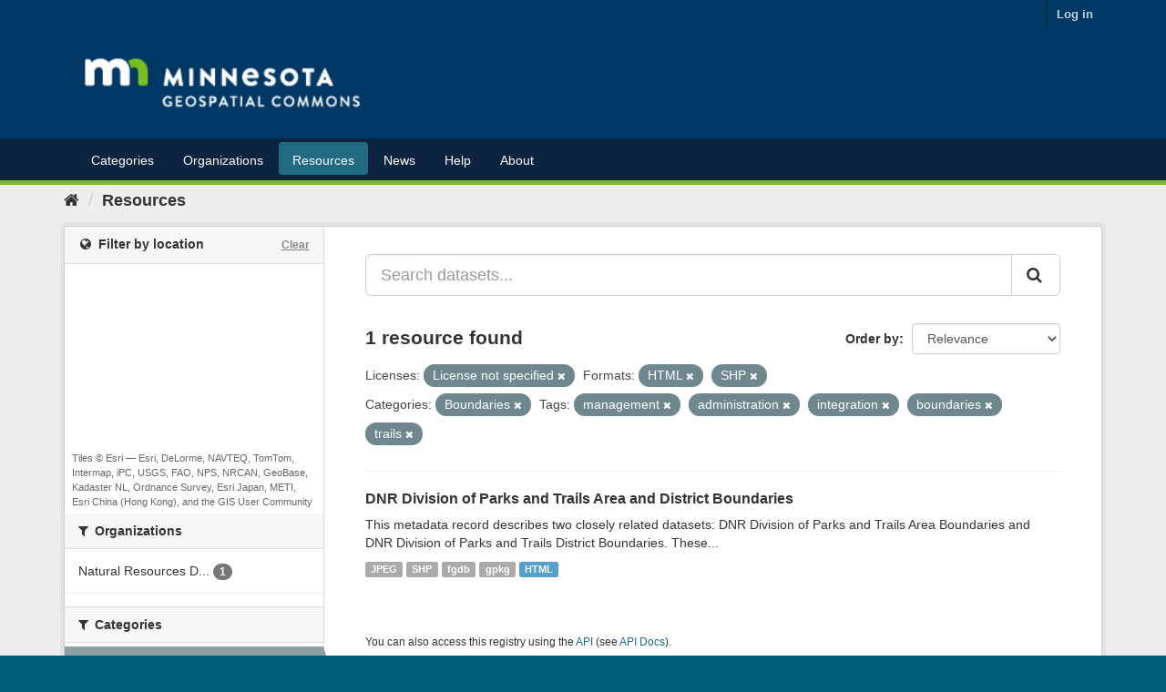

--- FILE ---
content_type: text/plain; charset=UTF-8
request_url: https://gisdata.mn.gov/c99a4269-161c-4242-a3f0-28d44fa6ce24?
body_size: 104
content:
{"ssresp":"2","jsrecvd":"true","__uzmaj":"417d1dda-1a47-409b-811a-8cf56f63da42","__uzmbj":"1768891447","__uzmcj":"132781074367","__uzmdj":"1768891447","jsbd2":"580d1dcd-bpq1-7342-1dc7-7d1312589859"}

--- FILE ---
content_type: text/plain; charset=UTF-8
request_url: https://gisdata.mn.gov/c99a4269-161c-4242-a3f0-28d44fa6ce24?
body_size: 209
content:
{"ssresp":"2","jsrecvd":"true","__uzmaj":"a36353f2-9351-454d-822d-a7a8359518aa","__uzmbj":"1768891447","__uzmcj":"218951084669","__uzmdj":"1768891447","__uzmlj":"3+tNxoJmelriaq+p9CjQleKVnzz4tuVBbG0X1B5rk1o=","__uzmfj":"7f9000a36353f2-9351-454d-822d-a7a8359518aa1-17688914479230-002fb20c8182f5bd8a310","uzmxj":"7f9000039591c1-c3a2-4940-87bc-1bf71b7d910b1-17688914479230-f3aff7f07bceb7d410","dync":"uzmx","jsbd2":"78a123e6-bpq1-7342-6cf4-2d3a78c6242a","mc":{},"mct":""}